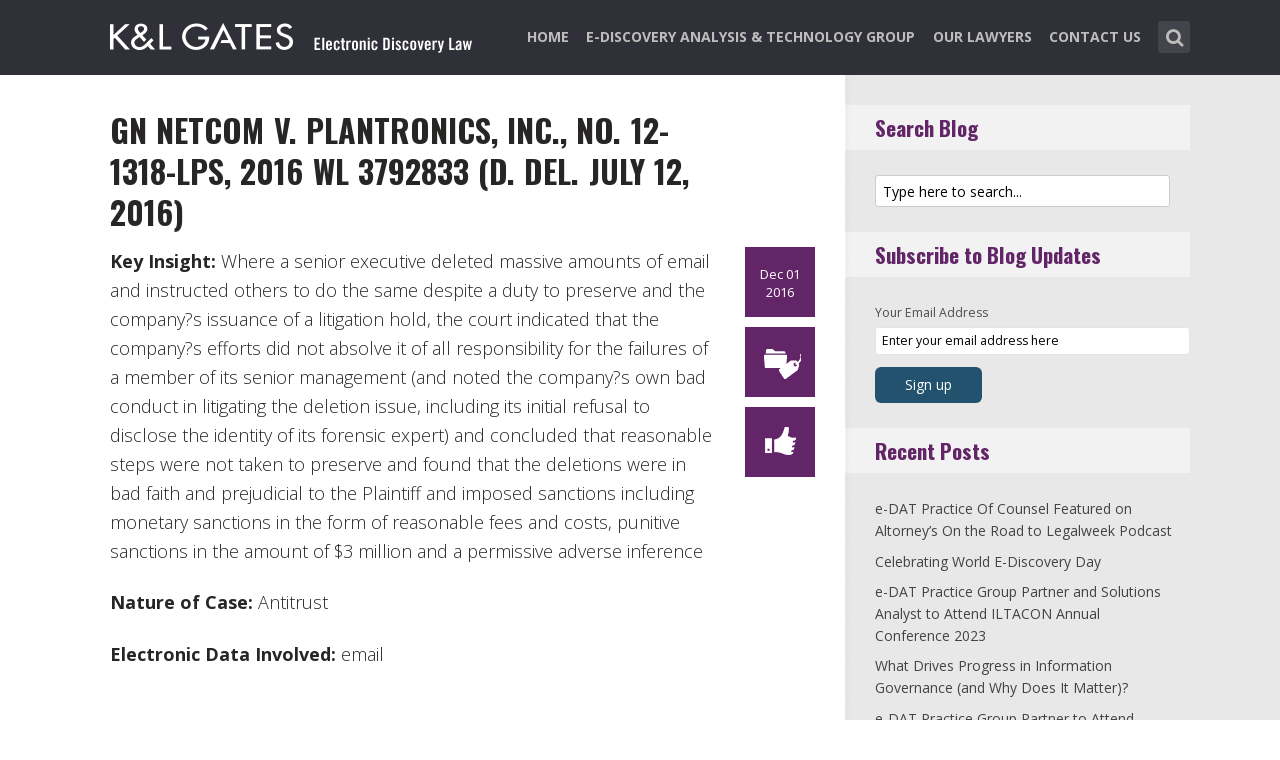

--- FILE ---
content_type: text/html; charset=UTF-8
request_url: https://www.ediscoverylaw.com/2016/12/01/gn-netcom-v-plantronics-inc-no-12-1318-lps-2016-wl-3792833-d-del-july-12-2016/
body_size: 13732
content:
<!DOCTYPE html>
<html lang="en-US" class="no-js no-svg">

<head>
	<meta charset="UTF-8">
	<meta name="viewport" content="width=device-width, initial-scale=1, maximum-scale=1">
	<link rel="profile" href="https://gmpg.org/xfn/11">
	<title>GN Netcom v. Plantronics, Inc., No. 12-1318-LPS, 2016 WL 3792833 (D. Del. July 12, 2016) &#8211; Electronic Discovery Law</title>
<meta name='robots' content='max-image-preview:large' />
<link rel='dns-prefetch' href='//fonts.googleapis.com' />
<link rel="alternate" type="application/rss+xml" title="Electronic Discovery Law &raquo; Feed" href="https://www.ediscoverylaw.com/feed/" />
<link rel="alternate" type="application/rss+xml" title="Electronic Discovery Law &raquo; Comments Feed" href="https://www.ediscoverylaw.com/comments/feed/" />
<link rel="alternate" type="application/rss+xml" title="Electronic Discovery Law &raquo; GN Netcom v. Plantronics, Inc., No. 12-1318-LPS, 2016 WL 3792833 (D. Del. July 12, 2016) Comments Feed" href="https://www.ediscoverylaw.com/2016/12/01/gn-netcom-v-plantronics-inc-no-12-1318-lps-2016-wl-3792833-d-del-july-12-2016/feed/" />
<script type="text/javascript">
window._wpemojiSettings = {"baseUrl":"https:\/\/s.w.org\/images\/core\/emoji\/14.0.0\/72x72\/","ext":".png","svgUrl":"https:\/\/s.w.org\/images\/core\/emoji\/14.0.0\/svg\/","svgExt":".svg","source":{"concatemoji":"https:\/\/www.ediscoverylaw.com\/wp-includes\/js\/wp-emoji-release.min.js?ver=6.1.1"}};
/*! This file is auto-generated */
!function(e,a,t){var n,r,o,i=a.createElement("canvas"),p=i.getContext&&i.getContext("2d");function s(e,t){var a=String.fromCharCode,e=(p.clearRect(0,0,i.width,i.height),p.fillText(a.apply(this,e),0,0),i.toDataURL());return p.clearRect(0,0,i.width,i.height),p.fillText(a.apply(this,t),0,0),e===i.toDataURL()}function c(e){var t=a.createElement("script");t.src=e,t.defer=t.type="text/javascript",a.getElementsByTagName("head")[0].appendChild(t)}for(o=Array("flag","emoji"),t.supports={everything:!0,everythingExceptFlag:!0},r=0;r<o.length;r++)t.supports[o[r]]=function(e){if(p&&p.fillText)switch(p.textBaseline="top",p.font="600 32px Arial",e){case"flag":return s([127987,65039,8205,9895,65039],[127987,65039,8203,9895,65039])?!1:!s([55356,56826,55356,56819],[55356,56826,8203,55356,56819])&&!s([55356,57332,56128,56423,56128,56418,56128,56421,56128,56430,56128,56423,56128,56447],[55356,57332,8203,56128,56423,8203,56128,56418,8203,56128,56421,8203,56128,56430,8203,56128,56423,8203,56128,56447]);case"emoji":return!s([129777,127995,8205,129778,127999],[129777,127995,8203,129778,127999])}return!1}(o[r]),t.supports.everything=t.supports.everything&&t.supports[o[r]],"flag"!==o[r]&&(t.supports.everythingExceptFlag=t.supports.everythingExceptFlag&&t.supports[o[r]]);t.supports.everythingExceptFlag=t.supports.everythingExceptFlag&&!t.supports.flag,t.DOMReady=!1,t.readyCallback=function(){t.DOMReady=!0},t.supports.everything||(n=function(){t.readyCallback()},a.addEventListener?(a.addEventListener("DOMContentLoaded",n,!1),e.addEventListener("load",n,!1)):(e.attachEvent("onload",n),a.attachEvent("onreadystatechange",function(){"complete"===a.readyState&&t.readyCallback()})),(e=t.source||{}).concatemoji?c(e.concatemoji):e.wpemoji&&e.twemoji&&(c(e.twemoji),c(e.wpemoji)))}(window,document,window._wpemojiSettings);
</script>
<style type="text/css">
img.wp-smiley,
img.emoji {
	display: inline !important;
	border: none !important;
	box-shadow: none !important;
	height: 1em !important;
	width: 1em !important;
	margin: 0 0.07em !important;
	vertical-align: -0.1em !important;
	background: none !important;
	padding: 0 !important;
}
</style>
	<link rel='stylesheet' id='wp-block-library-css' href='https://www.ediscoverylaw.com/wp-includes/css/dist/block-library/style.min.css?ver=6.1.1' type='text/css' media='all' />
<link rel='stylesheet' id='classic-theme-styles-css' href='https://www.ediscoverylaw.com/wp-includes/css/classic-themes.min.css?ver=1' type='text/css' media='all' />
<style id='global-styles-inline-css' type='text/css'>
body{--wp--preset--color--black: #000000;--wp--preset--color--cyan-bluish-gray: #abb8c3;--wp--preset--color--white: #ffffff;--wp--preset--color--pale-pink: #f78da7;--wp--preset--color--vivid-red: #cf2e2e;--wp--preset--color--luminous-vivid-orange: #ff6900;--wp--preset--color--luminous-vivid-amber: #fcb900;--wp--preset--color--light-green-cyan: #7bdcb5;--wp--preset--color--vivid-green-cyan: #00d084;--wp--preset--color--pale-cyan-blue: #8ed1fc;--wp--preset--color--vivid-cyan-blue: #0693e3;--wp--preset--color--vivid-purple: #9b51e0;--wp--preset--gradient--vivid-cyan-blue-to-vivid-purple: linear-gradient(135deg,rgba(6,147,227,1) 0%,rgb(155,81,224) 100%);--wp--preset--gradient--light-green-cyan-to-vivid-green-cyan: linear-gradient(135deg,rgb(122,220,180) 0%,rgb(0,208,130) 100%);--wp--preset--gradient--luminous-vivid-amber-to-luminous-vivid-orange: linear-gradient(135deg,rgba(252,185,0,1) 0%,rgba(255,105,0,1) 100%);--wp--preset--gradient--luminous-vivid-orange-to-vivid-red: linear-gradient(135deg,rgba(255,105,0,1) 0%,rgb(207,46,46) 100%);--wp--preset--gradient--very-light-gray-to-cyan-bluish-gray: linear-gradient(135deg,rgb(238,238,238) 0%,rgb(169,184,195) 100%);--wp--preset--gradient--cool-to-warm-spectrum: linear-gradient(135deg,rgb(74,234,220) 0%,rgb(151,120,209) 20%,rgb(207,42,186) 40%,rgb(238,44,130) 60%,rgb(251,105,98) 80%,rgb(254,248,76) 100%);--wp--preset--gradient--blush-light-purple: linear-gradient(135deg,rgb(255,206,236) 0%,rgb(152,150,240) 100%);--wp--preset--gradient--blush-bordeaux: linear-gradient(135deg,rgb(254,205,165) 0%,rgb(254,45,45) 50%,rgb(107,0,62) 100%);--wp--preset--gradient--luminous-dusk: linear-gradient(135deg,rgb(255,203,112) 0%,rgb(199,81,192) 50%,rgb(65,88,208) 100%);--wp--preset--gradient--pale-ocean: linear-gradient(135deg,rgb(255,245,203) 0%,rgb(182,227,212) 50%,rgb(51,167,181) 100%);--wp--preset--gradient--electric-grass: linear-gradient(135deg,rgb(202,248,128) 0%,rgb(113,206,126) 100%);--wp--preset--gradient--midnight: linear-gradient(135deg,rgb(2,3,129) 0%,rgb(40,116,252) 100%);--wp--preset--duotone--dark-grayscale: url('#wp-duotone-dark-grayscale');--wp--preset--duotone--grayscale: url('#wp-duotone-grayscale');--wp--preset--duotone--purple-yellow: url('#wp-duotone-purple-yellow');--wp--preset--duotone--blue-red: url('#wp-duotone-blue-red');--wp--preset--duotone--midnight: url('#wp-duotone-midnight');--wp--preset--duotone--magenta-yellow: url('#wp-duotone-magenta-yellow');--wp--preset--duotone--purple-green: url('#wp-duotone-purple-green');--wp--preset--duotone--blue-orange: url('#wp-duotone-blue-orange');--wp--preset--font-size--small: 13px;--wp--preset--font-size--medium: 20px;--wp--preset--font-size--large: 36px;--wp--preset--font-size--x-large: 42px;--wp--preset--spacing--20: 0.44rem;--wp--preset--spacing--30: 0.67rem;--wp--preset--spacing--40: 1rem;--wp--preset--spacing--50: 1.5rem;--wp--preset--spacing--60: 2.25rem;--wp--preset--spacing--70: 3.38rem;--wp--preset--spacing--80: 5.06rem;}:where(.is-layout-flex){gap: 0.5em;}body .is-layout-flow > .alignleft{float: left;margin-inline-start: 0;margin-inline-end: 2em;}body .is-layout-flow > .alignright{float: right;margin-inline-start: 2em;margin-inline-end: 0;}body .is-layout-flow > .aligncenter{margin-left: auto !important;margin-right: auto !important;}body .is-layout-constrained > .alignleft{float: left;margin-inline-start: 0;margin-inline-end: 2em;}body .is-layout-constrained > .alignright{float: right;margin-inline-start: 2em;margin-inline-end: 0;}body .is-layout-constrained > .aligncenter{margin-left: auto !important;margin-right: auto !important;}body .is-layout-constrained > :where(:not(.alignleft):not(.alignright):not(.alignfull)){max-width: var(--wp--style--global--content-size);margin-left: auto !important;margin-right: auto !important;}body .is-layout-constrained > .alignwide{max-width: var(--wp--style--global--wide-size);}body .is-layout-flex{display: flex;}body .is-layout-flex{flex-wrap: wrap;align-items: center;}body .is-layout-flex > *{margin: 0;}:where(.wp-block-columns.is-layout-flex){gap: 2em;}.has-black-color{color: var(--wp--preset--color--black) !important;}.has-cyan-bluish-gray-color{color: var(--wp--preset--color--cyan-bluish-gray) !important;}.has-white-color{color: var(--wp--preset--color--white) !important;}.has-pale-pink-color{color: var(--wp--preset--color--pale-pink) !important;}.has-vivid-red-color{color: var(--wp--preset--color--vivid-red) !important;}.has-luminous-vivid-orange-color{color: var(--wp--preset--color--luminous-vivid-orange) !important;}.has-luminous-vivid-amber-color{color: var(--wp--preset--color--luminous-vivid-amber) !important;}.has-light-green-cyan-color{color: var(--wp--preset--color--light-green-cyan) !important;}.has-vivid-green-cyan-color{color: var(--wp--preset--color--vivid-green-cyan) !important;}.has-pale-cyan-blue-color{color: var(--wp--preset--color--pale-cyan-blue) !important;}.has-vivid-cyan-blue-color{color: var(--wp--preset--color--vivid-cyan-blue) !important;}.has-vivid-purple-color{color: var(--wp--preset--color--vivid-purple) !important;}.has-black-background-color{background-color: var(--wp--preset--color--black) !important;}.has-cyan-bluish-gray-background-color{background-color: var(--wp--preset--color--cyan-bluish-gray) !important;}.has-white-background-color{background-color: var(--wp--preset--color--white) !important;}.has-pale-pink-background-color{background-color: var(--wp--preset--color--pale-pink) !important;}.has-vivid-red-background-color{background-color: var(--wp--preset--color--vivid-red) !important;}.has-luminous-vivid-orange-background-color{background-color: var(--wp--preset--color--luminous-vivid-orange) !important;}.has-luminous-vivid-amber-background-color{background-color: var(--wp--preset--color--luminous-vivid-amber) !important;}.has-light-green-cyan-background-color{background-color: var(--wp--preset--color--light-green-cyan) !important;}.has-vivid-green-cyan-background-color{background-color: var(--wp--preset--color--vivid-green-cyan) !important;}.has-pale-cyan-blue-background-color{background-color: var(--wp--preset--color--pale-cyan-blue) !important;}.has-vivid-cyan-blue-background-color{background-color: var(--wp--preset--color--vivid-cyan-blue) !important;}.has-vivid-purple-background-color{background-color: var(--wp--preset--color--vivid-purple) !important;}.has-black-border-color{border-color: var(--wp--preset--color--black) !important;}.has-cyan-bluish-gray-border-color{border-color: var(--wp--preset--color--cyan-bluish-gray) !important;}.has-white-border-color{border-color: var(--wp--preset--color--white) !important;}.has-pale-pink-border-color{border-color: var(--wp--preset--color--pale-pink) !important;}.has-vivid-red-border-color{border-color: var(--wp--preset--color--vivid-red) !important;}.has-luminous-vivid-orange-border-color{border-color: var(--wp--preset--color--luminous-vivid-orange) !important;}.has-luminous-vivid-amber-border-color{border-color: var(--wp--preset--color--luminous-vivid-amber) !important;}.has-light-green-cyan-border-color{border-color: var(--wp--preset--color--light-green-cyan) !important;}.has-vivid-green-cyan-border-color{border-color: var(--wp--preset--color--vivid-green-cyan) !important;}.has-pale-cyan-blue-border-color{border-color: var(--wp--preset--color--pale-cyan-blue) !important;}.has-vivid-cyan-blue-border-color{border-color: var(--wp--preset--color--vivid-cyan-blue) !important;}.has-vivid-purple-border-color{border-color: var(--wp--preset--color--vivid-purple) !important;}.has-vivid-cyan-blue-to-vivid-purple-gradient-background{background: var(--wp--preset--gradient--vivid-cyan-blue-to-vivid-purple) !important;}.has-light-green-cyan-to-vivid-green-cyan-gradient-background{background: var(--wp--preset--gradient--light-green-cyan-to-vivid-green-cyan) !important;}.has-luminous-vivid-amber-to-luminous-vivid-orange-gradient-background{background: var(--wp--preset--gradient--luminous-vivid-amber-to-luminous-vivid-orange) !important;}.has-luminous-vivid-orange-to-vivid-red-gradient-background{background: var(--wp--preset--gradient--luminous-vivid-orange-to-vivid-red) !important;}.has-very-light-gray-to-cyan-bluish-gray-gradient-background{background: var(--wp--preset--gradient--very-light-gray-to-cyan-bluish-gray) !important;}.has-cool-to-warm-spectrum-gradient-background{background: var(--wp--preset--gradient--cool-to-warm-spectrum) !important;}.has-blush-light-purple-gradient-background{background: var(--wp--preset--gradient--blush-light-purple) !important;}.has-blush-bordeaux-gradient-background{background: var(--wp--preset--gradient--blush-bordeaux) !important;}.has-luminous-dusk-gradient-background{background: var(--wp--preset--gradient--luminous-dusk) !important;}.has-pale-ocean-gradient-background{background: var(--wp--preset--gradient--pale-ocean) !important;}.has-electric-grass-gradient-background{background: var(--wp--preset--gradient--electric-grass) !important;}.has-midnight-gradient-background{background: var(--wp--preset--gradient--midnight) !important;}.has-small-font-size{font-size: var(--wp--preset--font-size--small) !important;}.has-medium-font-size{font-size: var(--wp--preset--font-size--medium) !important;}.has-large-font-size{font-size: var(--wp--preset--font-size--large) !important;}.has-x-large-font-size{font-size: var(--wp--preset--font-size--x-large) !important;}
.wp-block-navigation a:where(:not(.wp-element-button)){color: inherit;}
:where(.wp-block-columns.is-layout-flex){gap: 2em;}
.wp-block-pullquote{font-size: 1.5em;line-height: 1.6;}
</style>
<link rel='stylesheet' id='redux-extendify-styles-css' href='/wp-content/plugins/redux-framework/redux-core/assets/css/extendify-utilities.css?ver=4.4.0' type='text/css' media='all' />
<link rel='stylesheet' id='mks_shortcodes_fntawsm_css-css' href='/wp-content/plugins/meks-flexible-shortcodes/css/font-awesome/css/font-awesome.min.css?ver=1.3.5' type='text/css' media='screen' />
<link rel='stylesheet' id='mks_shortcodes_simple_line_icons-css' href='/wp-content/plugins/meks-flexible-shortcodes/css/simple-line/simple-line-icons.css?ver=1.3.5' type='text/css' media='screen' />
<link rel='stylesheet' id='mks_shortcodes_css-css' href='/wp-content/plugins/meks-flexible-shortcodes/css/style.css?ver=1.3.5' type='text/css' media='screen' />
<link rel='stylesheet' id='shl-font-0-css' href='https://fonts.googleapis.com/css?family=Oswald%3A400%2C700%2C300&#038;ver=6.1.1' type='text/css' media='all' />
<link rel='stylesheet' id='shl-font-1-css' href='https://fonts.googleapis.com/css?family=Open+Sans%3A300italic%2C400italic%2C700italic%2C800italic%2C400%2C300%2C600%2C700%2C800&#038;subset=latin%2Ccyrillic-ext%2Cgreek-ext%2Cgreek%2Clatin-ext%2Ccyrillic%2Cvietnamese&#038;ver=6.1.1' type='text/css' media='all' />
<link rel='stylesheet' id='shl_style-css' href='/wp-content/themes/seashell/style.css?ver=1.9.2' type='text/css' media='all' />
<style id='shl_style-inline-css' type='text/css'>
.admin-bar.shl_fixed .header{top: 32;}body,.data-content h3,#cancel-comment-reply-link,.mks_author_widget h3{font-family: 'Open Sans', sans-serif;font-weight: 300;}.nav-menu li a{font-family: 'Open Sans', sans-serif;font-weight: 700;}h1,h2,h3,h4,h5,h6,.link-title,.format-quote blockquote p,.site-title,.wp-block-cover .wp-block-cover-image-text, .wp-block-cover .wp-block-cover-text, .wp-block-cover h2, .wp-block-cover-image .wp-block-cover-image-text, .wp-block-cover-image .wp-block-cover-text, .wp-block-cover-image h2{font-family: 'Oswald', serif;font-weight: 600;}.main-content-wrapper{box-shadow: 730px 0 0 #e8e8e8, 920px 0 0 #e8e8e8;}.widget,.widget a{color: #454343; }#header .nav-menu li.current-menu-item > a,#header .nav-menu li.current_page_item > a{box-shadow:0 -2px 0 #23526e;}#header .nav-menu ul.sub-menu li.current-menu-item a,#header .nav-menu ul.sub-menu li.current_page_item > a{box-shadow: -4px 0px 0 -1px #23526e;}#header #shl_header_nav.responsive li.current-menu-item > a,#header #shl_header_nav.responsive li.current_page_item > a{box-shadow: -4px 0px 0 -1px #23526e;}.entry-content-wrapper blockquote,blockquote{border-color: #23526e; }a,#content .entry-title a:hover,.colored-text,.copy-area a{color: #23526e;}.shl_author_link{background:#23526e;}.header{background: #2f3038;min-height: 75px;}#header.header-fixed.header,#header.header-fixed.header #navigation{background: rgba(47,48,56,0.9);}.shl_fixed #wrap{margin-top:75px;}.sub-menu{background: #474850;}.sub-menu:after{border-bottom-color: #474850;}.sub-menu ul.sub-menu{background: #2f3038;}.sub-menu ul.sub-menu:after{border-right-color: #2f3038;}.logo-wrapper{top: 13px;left: 0px;}.shl-site-description {color: #BDBDBD;}#shl_header_nav{margin: 22px 0;}.shl-search-wrapper,.chooser{margin-top: 21px;}#shl-searh-form{top: 21px;}#navigation a,.site-description,.shl-search-form input,.box-nav i,.submenu_box i{color: #BDBDBD;}.site-title a,.nav-menu > li > a:hover,#navigation a:hover,#navigation .current-menu-item > a,#navigation .current_page_item > a,.shl-search-form input:focus,.box-nav i:hover,.submenu_box i:hover{color: #ffffff;}.subheader_box_color{background:#23526e;}.shl_category_link:hover{background:rgba(35,82,110,0.5);}.meta-wrapper .meta-inner,.scroll-post,.read-more,.more-link,.button,#submit,.mejs-container .mejs-controls .mejs-button button,.mejs-container.mejs-container .mejs-controlsdiv,.mejs-container.mejs-container .mejs-controls .mejs-time,.mejs-container .mejs-controls .mejs-volume-button .mejs-volume-slider .mejs-volume-total,.mejs-container .mejs-controls .mejs-volume-button .mejs-volume-slider,.mejs-container.mejs-container .mejs-controls div,.mejs-container.mejs-container .mejs-controls a.mejs-horizontal-volume-slider,.wpcf7-submit,.mks_author_link,.mks_themeforest_widget .more,.wp-caption,.jetpack_subscription_widget input[type="submit"],.wp-block-button__link,.wp-block-search .wp-block-search__button,body div.wpforms-container-full .wpforms-form input[type=submit], body div.wpforms-container-full .wpforms-form button[type=submit], body div.wpforms-container-full .wpforms-form .wpforms-page-button {background:#23526e;}.widget-title{color:#23526e;}::selection {background: #23526e;}::-moz-selection {background: #23526e;}.format-video .mejs-container.mejs-container .mejs-controls,.post-format-content{background: rgba(35,82,110,0.5); }.format-meta, #footer .format-meta{background: rgba(35,82,110,0.5); }.no-image .format-meta,.widget_tag_cloud a,#sidebar .widget_categories a:hover span,#footer .widget_categories a:hover span{background:#23526e;}.entry-content-wrapper{text-align:left;}.footer-wrapper{background-color: #1f1e20;}.copy-area{background-color: rgba(31,30,32,0.8); }.footer-wrapper,.copy-area,.footer-wrapper .widget-title,.footer-wrapper .widget,.footer-wrapper .widget a{color: #bbbbbb;}.entry-content-wrapper pre,.entry-content-wrapper code {border-left: 5px solid #23526e;}.meta-tooltip,#content .meta-wrapper > div:hover .meta-inner,#content .entry-content-wrapper .read-more:hover, .more-link:hover, .button:hover, #submit:hover, .wpcf7-submit:hover, .widget .mks_author_link:hover, .mks_themeforest_widget .more:hover, .shl_author_link:hover, .widget_tag_cloud a:hover, .jetpack_subscription_widget input[type="submit"]:hover,.wp-block-button__link:hover,.wp-block-search .wp-block-search__button:hover,body div.wpforms-container-full .wpforms-form input[type=submit]:hover, body div.wpforms-container-full .wpforms-form button[type=submit]:hover, body div.wpforms-container-full .wpforms-form .wpforms-page-button:hover,body div.wpforms-container-full .wpforms-form input[type=submit]:focus, body div.wpforms-container-full .wpforms-form button[type=submit]:focus, body div.wpforms-container-full .wpforms-form .wpforms-page-button:focus {background-color: #23526e !important;}.meta-tooltip:after{border-right-color: #23526e;}.wp-block-search .wp-block-search__button{color: #FFF;}@media only screen and (min-width: 300px) and (max-width: 767px) {.format-meta, #footer .format-meta{background: #23526e; }}@media only screen and (min-width:768px) and (max-width:1190px) {.main-content-wrapper {box-shadow: 555px 0 0 #e8e8e8,920px 0 0 #e8e8e8;}}@media only screen and (min-width:480px) and (max-width:959px) {.main-content-wrapper{box-shadow: none;}}@media only screen and (max-width: 959px) and (min-width: 480px){.sidebar-wrapper {background: #e8e8e8;box-shadow: 590px 0 0 #e8e8e8,-590px 0 0 #e8e8e8; }}@media only screen and (max-width: 767px) and (min-width: 480px){.sidebar-wrapper { box-shadow: 420px 0 0 #e8e8e8, -420px 0 0 #e8e8e8; }}@media only screen and (max-width: 479px) and (min-width: 300px){.sidebar-wrapper {background: #e8e8e8;box-shadow: 290px 0 0 #e8e8e8,-290px 0 0 #e8e8e8;}}.site-title{text-transform: uppercase;}.nav-menu li a{text-transform: uppercase;}.entry-title{text-transform: uppercase;}.has-small-font-size{ font-size: 13px;}.has-large-font-size{ font-size: 20px;}.has-huge-font-size{ font-size: 24px;}@media(min-width: 768px){.has-small-font-size{ font-size: 15px;}.has-normal-font-size{ font-size: 18px;}.has-large-font-size{ font-size: 24px;}.has-huge-font-size{ font-size: 29px;}}.has-shl-acc-background-color{ background-color: #23526e;}.has-shl-acc-color{ color: #23526e;}.has-shl-sid-bg-background-color{ background-color: #e8e8e8;}.has-shl-sid-bg-color{ color: #e8e8e8;}#post-8824 .meta-wrapper .meta-inner,#scroll-post-8824,#post-8824 .read-more,#post-8824 .more-link {background: #622567;}#post-8824 a,#post-8824 .entry-content-wrapper a,#post-8824 .entry-title a:hover,#post-8824 .colored-text{color: #622567;}#post-8824 .meta-author > img{border-color: #622567;}#post-author-8824 .shl_author_link,#post-8824 .no-image .format-meta,#post-8824 .mejs-container .mejs-controls .mejs-button button,#post-8824 .mejs-container.mejs-container .mejs-controlsdiv,#post-8824 .mejs-container.mejs-container .mejs-controls .mejs-time,#post-8824 .mejs-container .mejs-controls .mejs-volume-button .mejs-volume-slider .mejs-volume-total,#post-8824 .mejs-container .mejs-controls .mejs-volume-button .mejs-volume-slider,#post-8824 .mejs-container.mejs-container .mejs-controls div,#post-8824 .mejs-container.mejs-container .mejs-controls a.mejs-horizontal-volume-slider,#post-8824 .wp-block-search .wp-block-search__button{background: #622567;}#post-8824 .format-meta{background: rgba(98,37,103,0.5); }#post-8824 .wp-caption{background: #622567;}#post-8824 .entry-content-wrapper pre,#post-8824 .entry-content-wrapper code{border-left:5px solid #622567;}@media only screen and (min-width: 300px) and (max-width: 767px) {#post-8824 .format-meta{background: #622567;}}#sidebar .widget-title,#post-comments-8824 .comment-meta-data a,#post-comments-8824 #comment-form a{color: #622567;}#post-comments-8824 .button,#post-comments-8824 #submit,#sidebar .widget_tag_cloud a,#sidebar .mks_author_link,#sidebar .mks_themeforest_widget .more,#sidebar .widget_categories a:hover span,#sidebar .jetpack_subscription_widget input[type="submit"],.wp-block-search .wp-block-search__button{background: #622567;}#sidebar blockquote{border-color:#622567;}#header .nav-menu li.current-menu-item > a,#header .nav-menu li.current_page_item > a{box-shadow:0 -2px 0 #622567;}#header #shl_header_nav.responsive li.current-menu-item > a,#header #shl_header_nav.responsive li.current_page_item > a{box-shadow: -4px 0px 0 -1px #622567;}#post-8824 .wp-caption{background: #622567;}.postid-8824 #header .nav-menu ul.sub-menu li.current-menu-item a, .postid-8824 .nav-menu ul.sub-menu li.current_page_item > a{box-shadow: -4px 0px 0 -1px #622567;}.format-meta{background: rgba(98,37,103,0.5); }::selection {background: #622567;}::-moz-selection {background: #622567;}
</style>
<link rel='stylesheet' id='shl_responsive-css' href='/wp-content/themes/seashell/assets/css/responsive.css?ver=1.9.2' type='text/css' media='all' />
<link rel='stylesheet' id='meks-social-widget-css' href='/wp-content/plugins/meks-smart-social-widget/css/style.css?ver=1.6' type='text/css' media='all' />
<link rel='stylesheet' id='meks_ess-main-css' href='/wp-content/plugins/meks-easy-social-share/assets/css/main.css?ver=1.2.9' type='text/css' media='all' />
<script type='text/javascript' src='https://www.ediscoverylaw.com/wp-includes/js/jquery/jquery.min.js?ver=3.6.1' id='jquery-core-js'></script>
<script type='text/javascript' src='https://www.ediscoverylaw.com/wp-includes/js/jquery/jquery-migrate.min.js?ver=3.3.2' id='jquery-migrate-js'></script>
<link rel="https://api.w.org/" href="https://www.ediscoverylaw.com/wp-json/" /><link rel="alternate" type="application/json" href="https://www.ediscoverylaw.com/wp-json/wp/v2/posts/8824" /><link rel="EditURI" type="application/rsd+xml" title="RSD" href="https://www.ediscoverylaw.com/xmlrpc.php?rsd" />
<link rel="wlwmanifest" type="application/wlwmanifest+xml" href="https://www.ediscoverylaw.com/wp-includes/wlwmanifest.xml" />
<meta name="generator" content="WordPress 6.1.1" />
<link rel="canonical" href="https://www.ediscoverylaw.com/2016/12/01/gn-netcom-v-plantronics-inc-no-12-1318-lps-2016-wl-3792833-d-del-july-12-2016/" />
<link rel='shortlink' href='https://www.ediscoverylaw.com/?p=8824' />
<link rel="alternate" type="application/json+oembed" href="https://www.ediscoverylaw.com/wp-json/oembed/1.0/embed?url=https%3A%2F%2Fwww.ediscoverylaw.com%2F2016%2F12%2F01%2Fgn-netcom-v-plantronics-inc-no-12-1318-lps-2016-wl-3792833-d-del-july-12-2016%2F" />
<link rel="alternate" type="text/xml+oembed" href="https://www.ediscoverylaw.com/wp-json/oembed/1.0/embed?url=https%3A%2F%2Fwww.ediscoverylaw.com%2F2016%2F12%2F01%2Fgn-netcom-v-plantronics-inc-no-12-1318-lps-2016-wl-3792833-d-del-july-12-2016%2F&#038;format=xml" />
<meta name="generator" content="Redux 4.4.0" /><script>
  (function(i,s,o,g,r,a,m){i['GoogleAnalyticsObject']=r;i[r]=i[r]||function(){
  (i[r].q=i[r].q||[]).push(arguments)},i[r].l=1*new Date();a=s.createElement(o),
  m=s.getElementsByTagName(o)[0];a.async=1;a.src=g;m.parentNode.insertBefore(a,m)
  })(window,document,'script','//www.google-analytics.com/analytics.js','ga');

  ga('create', 'UA-62837412-2', 'auto');
  ga('send', 'pageview');

</script><link rel="icon" href="/wp-content/uploads/2023/03/klg_blog-favicon_AppleTouch_Metro_FNL.png" sizes="32x32" />
<link rel="icon" href="/wp-content/uploads/2023/03/klg_blog-favicon_AppleTouch_Metro_FNL.png" sizes="192x192" />
<link rel="apple-touch-icon" href="/wp-content/uploads/2023/03/klg_blog-favicon_AppleTouch_Metro_FNL.png" />
<meta name="msapplication-TileImage" content="/wp-content/uploads/2023/03/klg_blog-favicon_AppleTouch_Metro_FNL.png" />
		<style type="text/css" id="wp-custom-css">
			/* ----- START Mobile Logo Sizing Fix ----- */
/* The double swirly brackets are meant to be there, do not remove. */

@media only screen and (max-width: 767px) and (min-width: 480px) {
#header {
    padding: 0 1em;
}}

@media only screen and (max-width: 782px) {
div.logo-wrapper h1.site-title a img {
  max-width: 84%;
  padding: .25em 0 0 0;
}}

/* ----- END Mobile Logo Sizing Fix ----- */


/* Changes Oswald font to a basic sans-serif on IE */
h1,h2,h3,h4,h5,h6,.link-title,.format-quote blockquote p,.site-title {
  font-family: 'Oswald', sans-serif !important
}

/* Changes the size of the post title */
.entry-title {
  font-size: 2em;
  letter-spacing: 0em;
}

/* Changes the link color of the meta-tool tips */
.meta-tooltip a {
  color: #E5EEF2 !important
}

/* Adds the same amount of padding to the top of the main content area as there is on the sidebar and scroll-links */
.main-content-wrapper {
  padding-top: 28px;
}

/* Changes links to bolder */
.entry-content a {
  font-weight: 600;
}



/* Changes subscribe widget "Your email address" font size
and input styling */
.widget_mc4wp_widget label {
  font-size: 1em !important;
}
.widget_mc4wp_widget .mc4wp_input {
  color: #010101 !important;
  font-size: 1em;
  border: 1px solid #ccc;
}


/* Changes the subscribe widget button color */
.widget_mc4wp_widget input.button {
  background-color: #454343;
}
.widget_mc4wp_widget input.button:hover {
  background-color: #6F6F6F !important;
}

/* Changes the font weight for the sidebar and meta text. Past comments have been made that the Hub font is too thin, so we bumped this up for these sections since the type is smaller and set on a background color */
.sidebar-wrapper,
.meta-wrapper {
  font-weight: 400;
}

/* Changes the meta tooltips to have bolder headers and thinner links. Also updates the spacing of the titles to make it a bit less spacey */
.meta-tooltip .meta-title {
  font-weight: 600;
  margin-bottom: 2px;
  margin-top: 10px;
}
.meta-tooltip .meta-title:first-of-type {
  margin-top: 0;
}
.meta-tooltip a {
  font-weight: 400;
}

/* Reduces the negative letter-spacing of the page titles */
h2 {
  letter-spacing: -.01em !important;
}

/* List edits */
.entry-content-wrapper ul,
.entry-content-wrapper ol {
  list-style-position: outside !important;
  margin-left: 2.5em;
}
.entry-content-wrapper ul li,
.entry-content-wrapper ol li {
  margin: 13px 0 0 0;
}

.widget ul li {
  margin-bottom: 0.6em;
}

/* Changes color bar over the current menu item in the main navigation. The previous color comes from the default accent color and while it works on the sidebar, I think it’s not noticeable enough on the top. I made this the light blue instead.*/
#header .nav-menu li.current-menu-item > a, 
#header .nav-menu li.current_page_item > a {
  box-shadow: 0 -2px 0 #0094B3 !important;
}

/* Updated the page title font size to fit longer titles.  */
h1 {
  font-size: 3.2em;
}

/* Changes link colors in the copy area */
.copy-area a, .copy-area a:hover { color: #bbbbbb;}
		</style>
		</head>


<body class="post-template-default single single-post postid-8824 single-format-standard wp-embed-responsive shl_fixed seashell-v_1_9_2">

<!-- BEGIN HEADER -->
<header id="header" class="header">
	
	<div class="row">
		
		<div class="logo-wrapper columns">
			
									
						
				<span class="site-title has-logo">
					<a href="https://www.ediscoverylaw.com/" title="Electronic Discovery Law" rel="home"><img src="/wp-content/uploads/2016/12/14210_E-DAT_Blog_SiteLogo1.png" data-retina="/wp-content/uploads/2016/12/14210_E-DAT_Blog_SiteLogo_retina1.png" alt="" /></a>
				</span>
				
				

				

		</div>
		
		<nav id="navigation" class="navigation-wrapper columns">

							<div class="shl-search-wrapper">

					<div class="shl-search-button">
		                <a href="#" class="shl-search-action"><i class="fa fa-search fa-lg"></i></a>
		      		</div>

					<div id="shl-searh-form" class="shl-search-form columns">				
						<form class="search_header" action="https://www.ediscoverylaw.com/" method="get">
	<input name="s" class="search_input" size="20" type="text" value="Type here to search..." onfocus="(this.value == 'Type here to search...') && (this.value = '')" onblur="(this.value == '') && (this.value = 'Type here to search...')" placeholder="Type here to search..." />
</form>				
					</div>

				</div>
						
			<div class="chooser"><a href="#" title="mobile-btn"><i class="fa fa-bars"></i></a></div>
			<ul id="shl_header_nav" class="nav-menu"><li id="menu-item-12460" class="menu-item menu-item-type-post_type menu-item-object-page menu-item-home menu-item-12460"><a href="https://www.ediscoverylaw.com/">Home</a></li>
<li id="menu-item-12455" class="menu-item menu-item-type-custom menu-item-object-custom menu-item-12455"><a href="http://www.klgates.com/e-discovery-analysis-and-technology-e-dat-group-practices/">e-Discovery Analysis &#038; Technology Group</a></li>
<li id="menu-item-12462" class="menu-item menu-item-type-post_type menu-item-object-page menu-item-12462"><a href="https://www.ediscoverylaw.com/our-attorneys/">Our Lawyers</a></li>
<li id="menu-item-12461" class="menu-item menu-item-type-post_type menu-item-object-page menu-item-12461"><a href="https://www.ediscoverylaw.com/contact/">Contact Us</a></li>
</ul>	
		</nav>



	</div>
	
</header>
<!-- END HEADER -->

<section id="wrap">



<!-- BEGIN MAIN -->
<section id="main" class="main_bg">


<!-- BEGIN PRIMARY -->
<div id="primary" class="row primary-wrapper">

<!-- BEGIN CONTENT -->	
<section id="content" class="columns main-content-wrapper">


	<article id="post-8824" class="post-wrapper post-8824 post type-post status-publish format-standard hentry category-case-summaries tag-data-preservation tag-frcp-37e-preservation-effective-dec-1-2015 tag-lack-of-cooperation-inaccurate-representations tag-motion-for-sanctions tag-spoliation">
	
	
	<div class="entry-content">

				<header class="entry-header">
			 				 		<h1 class="entry-title">GN Netcom v. Plantronics, Inc., No. 12-1318-LPS, 2016 WL 3792833 (D. Del. July 12, 2016)</h1>
			 		
				</header>	

		 		
			
			
			
			
		<div class="columns entry-meta meta-fixed">
		<div class="meta-wrapper meta-square">
					<div class="meta-date">
<div class="meta-inner">
	<span class="date-meta updated">Dec 01 2016</span>
</div>
	<div class="meta-tooltip">
	  
  <span class="meta-title">Browse archives for</span>
	<a href="https://www.ediscoverylaw.com/2016/12/" title="View archive forDecember 2016">December</a> <a href="https://www.ediscoverylaw.com/2016/12/01/" title="View archive forDecember 01, 2016">01</a>, <a href="https://www.ediscoverylaw.com/2016/" title="View archive for2016">2016</a>	
	
	</div>
</div>					<div class="meta-cats">
<div class="meta-inner">
	<span class="shl-meta-ico ico-category"></span>
</div>
	<div class="meta-tooltip">
			<span class="meta-title">Posted in</span>
			<p><a href="https://www.ediscoverylaw.com/category/case-summaries/">Case Summaries</a></p>
					<span class="meta-title">Tagged with</span>
			<a href="https://www.ediscoverylaw.com/tag/data-preservation/" rel="tag">Data Preservation</a>, <a href="https://www.ediscoverylaw.com/tag/frcp-37e-preservation-effective-dec-1-2015/" rel="tag">FRCP 37(e) Preservation (effective Dec. 1, 2015)</a>, <a href="https://www.ediscoverylaw.com/tag/lack-of-cooperation-inaccurate-representations/" rel="tag">Lack of Cooperation / Inaccurate Representations</a>, <a href="https://www.ediscoverylaw.com/tag/motion-for-sanctions/" rel="tag">Motion for Sanctions</a>, <a href="https://www.ediscoverylaw.com/tag/spoliation/" rel="tag">Spoliation</a>			</div>
</div>					    <div class="meta-share">
        <div class="meta-inner">
            <span class="shl-meta-ico ico-share"></span>
        </div>
        <div class="meta-tooltip">
            <span class="meta-title">Share</span>
            <ul class="social-share-icons">
                <div class="meks_ess layout-4-1 square no-labels solid"><a href="#" class="meks_ess-item socicon-facebook" data-url="http://www.facebook.com/sharer/sharer.php?u=https%3A%2F%2Fwww.ediscoverylaw.com%2F2016%2F12%2F01%2Fgn-netcom-v-plantronics-inc-no-12-1318-lps-2016-wl-3792833-d-del-july-12-2016%2F&amp;t=GN%20Netcom%20v.%20Plantronics%2C%20Inc.%2C%20No.%2012-1318-LPS%2C%202016%20WL%203792833%20%28D.%20Del.%20July%2012%2C%202016%29"><span>Facebook</span></a><a href="#" class="meks_ess-item socicon-twitter" data-url="http://twitter.com/intent/tweet?url=https%3A%2F%2Fwww.ediscoverylaw.com%2F2016%2F12%2F01%2Fgn-netcom-v-plantronics-inc-no-12-1318-lps-2016-wl-3792833-d-del-july-12-2016%2F&amp;text=GN%20Netcom%20v.%20Plantronics%2C%20Inc.%2C%20No.%2012-1318-LPS%2C%202016%20WL%203792833%20%28D.%20Del.%20July%2012%2C%202016%29"><span>Twitter</span></a><a href="#" class="meks_ess-item socicon-linkedin" data-url="https://www.linkedin.com/cws/share?url=https%3A%2F%2Fwww.ediscoverylaw.com%2F2016%2F12%2F01%2Fgn-netcom-v-plantronics-inc-no-12-1318-lps-2016-wl-3792833-d-del-july-12-2016%2F"><span>LinkedIn</span></a></div>            
            </ul>
        </div>
    </div>
				</div>
	</div>
	
			
			
			<div class="entry-content-wrapper">
									<p><strong>Key Insight:</strong> Where a senior executive deleted massive amounts of email and instructed others to do the same despite a duty to preserve and the company?s issuance of a litigation hold, the court indicated that the company?s efforts did not absolve it of all responsibility for the failures of a member of its senior management (and noted the company?s own bad conduct in litigating the deletion issue, including its initial refusal to disclose the identity of its forensic expert) and concluded that reasonable steps were not taken to preserve and found that the deletions were in bad faith and prejudicial to the Plaintiff and imposed sanctions including monetary sanctions in the form of reasonable fees and costs, punitive sanctions in the amount of $3 million and a permissive adverse inference</p>
<p><strong>Nature of Case: </strong>Antitrust</p>
<p><strong>Electronic Data Involved: </strong>email</p>
						
			</div>			
		</div><!-- .entry-content -->
<div class="clearfixed"></div>	
</article><!-- #post -->	

			   			<nav id="post-nav" class="post-navigation">
		<div class="prev_next_nav">
		<div class="post_previous">
			<a href="https://www.ediscoverylaw.com/2016/11/29/mcqueen-v-aramark-corp-201611-d-utah-2016/" rel="prev"><span>McQueen v. Aramark Corp. &#8211; 201611 (D. Utah, 2016)</span></a>		</div>
		
		<div class="post_next">
			<a href="https://www.ediscoverylaw.com/2016/12/02/cahill-v-dart-n-d-ill-2016/" rel="next"><span>Cahill v. Dart (N.D. Ill., 2016)</span></a>		</div>
	</div>
	
</nav> <!-- end navigation -->		 		 		
		
	

</section>
<!-- END CONTENT -->

<aside id="sidebar" class="columns sidebar-wrapper">
<div id="search-4" class="widget widget_search"><h4 class="widget-title">Search Blog</h4><form class="search_header" action="https://www.ediscoverylaw.com/" method="get">
	<input name="s" class="search_input" size="20" type="text" value="Type here to search..." onfocus="(this.value == 'Type here to search...') && (this.value = '')" onblur="(this.value == '') && (this.value = 'Type here to search...')" placeholder="Type here to search..." />
</form></div><div id="mc4wp_form_widget-3" class="widget widget_mc4wp_form_widget"><h4 class="widget-title">Subscribe to Blog Updates</h4><script>(function() {
	window.mc4wp = window.mc4wp || {
		listeners: [],
		forms: {
			on: function(evt, cb) {
				window.mc4wp.listeners.push(
					{
						event   : evt,
						callback: cb
					}
				);
			}
		}
	}
})();
</script><!-- Mailchimp for WordPress v4.9.3 - https://wordpress.org/plugins/mailchimp-for-wp/ --><form id="mc4wp-form-1" class="mc4wp-form mc4wp-form-12420" method="post" data-id="12420" data-name="" ><div class="mc4wp-form-fields"><label>Your Email Address</label>
	<input type="email" id="mc4wp_email" class="mc4wp_input" size="20" name="EMAIL" value="Enter your email address here" onfocus="(this.value == 'Enter your email address here') &amp;&amp; (this.value = '')" onblur="(this.value == '') &amp;&amp; (this.value = 'Enter your email address here')" placeholder="Enter your email address here" required />
<input type="submit" class="button" value="Sign up" />
</div><label style="display: none !important;">Leave this field empty if you're human: <input type="text" name="_mc4wp_honeypot" value="" tabindex="-1" autocomplete="off" /></label><input type="hidden" name="_mc4wp_timestamp" value="1766995658" /><input type="hidden" name="_mc4wp_form_id" value="12420" /><input type="hidden" name="_mc4wp_form_element_id" value="mc4wp-form-1" /><div class="mc4wp-response"></div></form><!-- / Mailchimp for WordPress Plugin --></div><div id="shl_posts_widget-2" class="widget shl_posts_widget"><h4 class="widget-title">Recent Posts</h4>		  
		<ul>			
			
					 	
		 		<li>
		 				<a href="https://www.ediscoverylaw.com/2024/02/08/e-dat-practice-of-counsel-featured-on-altorneys-on-the-road-to-legalweek-podcast/">e-DAT Practice Of Counsel Featured on Altorney&#8217;s On the Road to Legalweek Podcast</a>
			 			
		 		</li>
					 	
		 		<li>
		 				<a href="https://www.ediscoverylaw.com/2023/12/07/celebrating-world-ediscovery-day/">Celebrating World E-Discovery Day</a>
			 			
		 		</li>
					 	
		 		<li>
		 				<a href="https://www.ediscoverylaw.com/2023/08/17/e-dat-practice-group-partner-and-solutions-analyst-to-attend-iltacon-annual-conference-2023/">e-DAT Practice Group Partner and Solutions Analyst to Attend ILTACON Annual Conference 2023</a>
			 			
		 		</li>
					 	
		 		<li>
		 				<a href="https://www.ediscoverylaw.com/2023/08/04/what-drives-progress-in-information-governance-and-why-does-it-matter/">What Drives Progress in Information Governance (and Why Does It Matter)?</a>
			 			
		 		</li>
					 	
		 		<li>
		 				<a href="https://www.ediscoverylaw.com/2023/07/17/e-dat-practice-group-partner-to-attend-upcoming-aba-program-and-masters-conference-in-europe-on-e-discovery-and-data-privacy/">e-DAT Practice Group Partner to Attend Upcoming ABA Program and Master&#8217;s Conference in Europe on E-Discovery and Data Privacy</a>
			 			
		 		</li>
						 
		  </ul>
				
				
		</div><div id="archives-4" class="widget widget_archive"><h4 class="widget-title">Archives</h4>		<label class="screen-reader-text" for="archives-dropdown-4">Archives</label>
		<select id="archives-dropdown-4" name="archive-dropdown">
			
			<option value="">Select Month</option>
				<option value='https://www.ediscoverylaw.com/2024/02/'> February 2024 </option>
	<option value='https://www.ediscoverylaw.com/2023/12/'> December 2023 </option>
	<option value='https://www.ediscoverylaw.com/2023/08/'> August 2023 </option>
	<option value='https://www.ediscoverylaw.com/2023/07/'> July 2023 </option>
	<option value='https://www.ediscoverylaw.com/2023/05/'> May 2023 </option>
	<option value='https://www.ediscoverylaw.com/2023/04/'> April 2023 </option>
	<option value='https://www.ediscoverylaw.com/2023/03/'> March 2023 </option>
	<option value='https://www.ediscoverylaw.com/2023/02/'> February 2023 </option>
	<option value='https://www.ediscoverylaw.com/2023/01/'> January 2023 </option>
	<option value='https://www.ediscoverylaw.com/2022/12/'> December 2022 </option>
	<option value='https://www.ediscoverylaw.com/2022/11/'> November 2022 </option>
	<option value='https://www.ediscoverylaw.com/2022/10/'> October 2022 </option>
	<option value='https://www.ediscoverylaw.com/2022/09/'> September 2022 </option>
	<option value='https://www.ediscoverylaw.com/2022/08/'> August 2022 </option>
	<option value='https://www.ediscoverylaw.com/2022/06/'> June 2022 </option>
	<option value='https://www.ediscoverylaw.com/2022/05/'> May 2022 </option>
	<option value='https://www.ediscoverylaw.com/2022/03/'> March 2022 </option>
	<option value='https://www.ediscoverylaw.com/2022/02/'> February 2022 </option>
	<option value='https://www.ediscoverylaw.com/2022/01/'> January 2022 </option>
	<option value='https://www.ediscoverylaw.com/2021/12/'> December 2021 </option>
	<option value='https://www.ediscoverylaw.com/2021/11/'> November 2021 </option>
	<option value='https://www.ediscoverylaw.com/2021/10/'> October 2021 </option>
	<option value='https://www.ediscoverylaw.com/2021/09/'> September 2021 </option>
	<option value='https://www.ediscoverylaw.com/2021/08/'> August 2021 </option>
	<option value='https://www.ediscoverylaw.com/2021/07/'> July 2021 </option>
	<option value='https://www.ediscoverylaw.com/2021/06/'> June 2021 </option>
	<option value='https://www.ediscoverylaw.com/2021/05/'> May 2021 </option>
	<option value='https://www.ediscoverylaw.com/2021/04/'> April 2021 </option>
	<option value='https://www.ediscoverylaw.com/2021/03/'> March 2021 </option>
	<option value='https://www.ediscoverylaw.com/2021/02/'> February 2021 </option>
	<option value='https://www.ediscoverylaw.com/2021/01/'> January 2021 </option>
	<option value='https://www.ediscoverylaw.com/2020/12/'> December 2020 </option>
	<option value='https://www.ediscoverylaw.com/2020/11/'> November 2020 </option>
	<option value='https://www.ediscoverylaw.com/2020/10/'> October 2020 </option>
	<option value='https://www.ediscoverylaw.com/2020/09/'> September 2020 </option>
	<option value='https://www.ediscoverylaw.com/2020/08/'> August 2020 </option>
	<option value='https://www.ediscoverylaw.com/2020/07/'> July 2020 </option>
	<option value='https://www.ediscoverylaw.com/2020/06/'> June 2020 </option>
	<option value='https://www.ediscoverylaw.com/2020/05/'> May 2020 </option>
	<option value='https://www.ediscoverylaw.com/2020/04/'> April 2020 </option>
	<option value='https://www.ediscoverylaw.com/2020/03/'> March 2020 </option>
	<option value='https://www.ediscoverylaw.com/2020/02/'> February 2020 </option>
	<option value='https://www.ediscoverylaw.com/2020/01/'> January 2020 </option>
	<option value='https://www.ediscoverylaw.com/2019/12/'> December 2019 </option>
	<option value='https://www.ediscoverylaw.com/2019/11/'> November 2019 </option>
	<option value='https://www.ediscoverylaw.com/2019/10/'> October 2019 </option>
	<option value='https://www.ediscoverylaw.com/2019/09/'> September 2019 </option>
	<option value='https://www.ediscoverylaw.com/2019/08/'> August 2019 </option>
	<option value='https://www.ediscoverylaw.com/2019/07/'> July 2019 </option>
	<option value='https://www.ediscoverylaw.com/2019/06/'> June 2019 </option>
	<option value='https://www.ediscoverylaw.com/2019/05/'> May 2019 </option>
	<option value='https://www.ediscoverylaw.com/2019/04/'> April 2019 </option>
	<option value='https://www.ediscoverylaw.com/2019/03/'> March 2019 </option>
	<option value='https://www.ediscoverylaw.com/2019/02/'> February 2019 </option>
	<option value='https://www.ediscoverylaw.com/2019/01/'> January 2019 </option>
	<option value='https://www.ediscoverylaw.com/2018/12/'> December 2018 </option>
	<option value='https://www.ediscoverylaw.com/2018/11/'> November 2018 </option>
	<option value='https://www.ediscoverylaw.com/2018/10/'> October 2018 </option>
	<option value='https://www.ediscoverylaw.com/2018/09/'> September 2018 </option>
	<option value='https://www.ediscoverylaw.com/2018/08/'> August 2018 </option>
	<option value='https://www.ediscoverylaw.com/2018/07/'> July 2018 </option>
	<option value='https://www.ediscoverylaw.com/2018/06/'> June 2018 </option>
	<option value='https://www.ediscoverylaw.com/2018/05/'> May 2018 </option>
	<option value='https://www.ediscoverylaw.com/2018/04/'> April 2018 </option>
	<option value='https://www.ediscoverylaw.com/2018/03/'> March 2018 </option>
	<option value='https://www.ediscoverylaw.com/2018/02/'> February 2018 </option>
	<option value='https://www.ediscoverylaw.com/2018/01/'> January 2018 </option>
	<option value='https://www.ediscoverylaw.com/2017/12/'> December 2017 </option>
	<option value='https://www.ediscoverylaw.com/2017/11/'> November 2017 </option>
	<option value='https://www.ediscoverylaw.com/2017/10/'> October 2017 </option>
	<option value='https://www.ediscoverylaw.com/2017/09/'> September 2017 </option>
	<option value='https://www.ediscoverylaw.com/2017/08/'> August 2017 </option>
	<option value='https://www.ediscoverylaw.com/2017/07/'> July 2017 </option>
	<option value='https://www.ediscoverylaw.com/2017/06/'> June 2017 </option>
	<option value='https://www.ediscoverylaw.com/2017/05/'> May 2017 </option>
	<option value='https://www.ediscoverylaw.com/2017/04/'> April 2017 </option>
	<option value='https://www.ediscoverylaw.com/2017/03/'> March 2017 </option>
	<option value='https://www.ediscoverylaw.com/2017/02/'> February 2017 </option>
	<option value='https://www.ediscoverylaw.com/2017/01/'> January 2017 </option>
	<option value='https://www.ediscoverylaw.com/2016/12/'> December 2016 </option>
	<option value='https://www.ediscoverylaw.com/2016/11/'> November 2016 </option>
	<option value='https://www.ediscoverylaw.com/2016/10/'> October 2016 </option>
	<option value='https://www.ediscoverylaw.com/2016/09/'> September 2016 </option>
	<option value='https://www.ediscoverylaw.com/2016/08/'> August 2016 </option>
	<option value='https://www.ediscoverylaw.com/2016/07/'> July 2016 </option>
	<option value='https://www.ediscoverylaw.com/2016/06/'> June 2016 </option>
	<option value='https://www.ediscoverylaw.com/2016/05/'> May 2016 </option>
	<option value='https://www.ediscoverylaw.com/2016/04/'> April 2016 </option>
	<option value='https://www.ediscoverylaw.com/2016/03/'> March 2016 </option>
	<option value='https://www.ediscoverylaw.com/2016/02/'> February 2016 </option>
	<option value='https://www.ediscoverylaw.com/2016/01/'> January 2016 </option>
	<option value='https://www.ediscoverylaw.com/2015/12/'> December 2015 </option>
	<option value='https://www.ediscoverylaw.com/2015/11/'> November 2015 </option>
	<option value='https://www.ediscoverylaw.com/2015/10/'> October 2015 </option>
	<option value='https://www.ediscoverylaw.com/2015/09/'> September 2015 </option>
	<option value='https://www.ediscoverylaw.com/2015/08/'> August 2015 </option>
	<option value='https://www.ediscoverylaw.com/2015/07/'> July 2015 </option>
	<option value='https://www.ediscoverylaw.com/2015/06/'> June 2015 </option>
	<option value='https://www.ediscoverylaw.com/2015/05/'> May 2015 </option>
	<option value='https://www.ediscoverylaw.com/2015/04/'> April 2015 </option>
	<option value='https://www.ediscoverylaw.com/2015/03/'> March 2015 </option>
	<option value='https://www.ediscoverylaw.com/2015/02/'> February 2015 </option>
	<option value='https://www.ediscoverylaw.com/2015/01/'> January 2015 </option>
	<option value='https://www.ediscoverylaw.com/2014/12/'> December 2014 </option>
	<option value='https://www.ediscoverylaw.com/2014/11/'> November 2014 </option>
	<option value='https://www.ediscoverylaw.com/2014/10/'> October 2014 </option>
	<option value='https://www.ediscoverylaw.com/2014/09/'> September 2014 </option>
	<option value='https://www.ediscoverylaw.com/2014/08/'> August 2014 </option>
	<option value='https://www.ediscoverylaw.com/2014/07/'> July 2014 </option>
	<option value='https://www.ediscoverylaw.com/2014/06/'> June 2014 </option>
	<option value='https://www.ediscoverylaw.com/2014/05/'> May 2014 </option>
	<option value='https://www.ediscoverylaw.com/2014/04/'> April 2014 </option>
	<option value='https://www.ediscoverylaw.com/2014/03/'> March 2014 </option>
	<option value='https://www.ediscoverylaw.com/2014/02/'> February 2014 </option>
	<option value='https://www.ediscoverylaw.com/2014/01/'> January 2014 </option>
	<option value='https://www.ediscoverylaw.com/2013/12/'> December 2013 </option>
	<option value='https://www.ediscoverylaw.com/2013/11/'> November 2013 </option>
	<option value='https://www.ediscoverylaw.com/2013/10/'> October 2013 </option>
	<option value='https://www.ediscoverylaw.com/2013/09/'> September 2013 </option>
	<option value='https://www.ediscoverylaw.com/2013/08/'> August 2013 </option>
	<option value='https://www.ediscoverylaw.com/2013/07/'> July 2013 </option>
	<option value='https://www.ediscoverylaw.com/2013/06/'> June 2013 </option>
	<option value='https://www.ediscoverylaw.com/2013/05/'> May 2013 </option>
	<option value='https://www.ediscoverylaw.com/2013/04/'> April 2013 </option>
	<option value='https://www.ediscoverylaw.com/2013/03/'> March 2013 </option>
	<option value='https://www.ediscoverylaw.com/2013/02/'> February 2013 </option>
	<option value='https://www.ediscoverylaw.com/2013/01/'> January 2013 </option>
	<option value='https://www.ediscoverylaw.com/2012/12/'> December 2012 </option>
	<option value='https://www.ediscoverylaw.com/2012/11/'> November 2012 </option>
	<option value='https://www.ediscoverylaw.com/2012/10/'> October 2012 </option>
	<option value='https://www.ediscoverylaw.com/2012/09/'> September 2012 </option>
	<option value='https://www.ediscoverylaw.com/2012/08/'> August 2012 </option>
	<option value='https://www.ediscoverylaw.com/2012/07/'> July 2012 </option>
	<option value='https://www.ediscoverylaw.com/2012/06/'> June 2012 </option>
	<option value='https://www.ediscoverylaw.com/2012/05/'> May 2012 </option>
	<option value='https://www.ediscoverylaw.com/2012/04/'> April 2012 </option>
	<option value='https://www.ediscoverylaw.com/2012/03/'> March 2012 </option>
	<option value='https://www.ediscoverylaw.com/2012/02/'> February 2012 </option>
	<option value='https://www.ediscoverylaw.com/2012/01/'> January 2012 </option>
	<option value='https://www.ediscoverylaw.com/2011/12/'> December 2011 </option>
	<option value='https://www.ediscoverylaw.com/2011/11/'> November 2011 </option>
	<option value='https://www.ediscoverylaw.com/2011/10/'> October 2011 </option>
	<option value='https://www.ediscoverylaw.com/2011/09/'> September 2011 </option>
	<option value='https://www.ediscoverylaw.com/2011/08/'> August 2011 </option>
	<option value='https://www.ediscoverylaw.com/2011/07/'> July 2011 </option>
	<option value='https://www.ediscoverylaw.com/2011/06/'> June 2011 </option>
	<option value='https://www.ediscoverylaw.com/2011/05/'> May 2011 </option>
	<option value='https://www.ediscoverylaw.com/2011/04/'> April 2011 </option>
	<option value='https://www.ediscoverylaw.com/2011/03/'> March 2011 </option>
	<option value='https://www.ediscoverylaw.com/2011/02/'> February 2011 </option>
	<option value='https://www.ediscoverylaw.com/2011/01/'> January 2011 </option>
	<option value='https://www.ediscoverylaw.com/2010/12/'> December 2010 </option>
	<option value='https://www.ediscoverylaw.com/2010/11/'> November 2010 </option>
	<option value='https://www.ediscoverylaw.com/2010/10/'> October 2010 </option>
	<option value='https://www.ediscoverylaw.com/2010/09/'> September 2010 </option>
	<option value='https://www.ediscoverylaw.com/2010/08/'> August 2010 </option>
	<option value='https://www.ediscoverylaw.com/2010/07/'> July 2010 </option>
	<option value='https://www.ediscoverylaw.com/2010/06/'> June 2010 </option>
	<option value='https://www.ediscoverylaw.com/2010/05/'> May 2010 </option>
	<option value='https://www.ediscoverylaw.com/2010/04/'> April 2010 </option>
	<option value='https://www.ediscoverylaw.com/2010/03/'> March 2010 </option>
	<option value='https://www.ediscoverylaw.com/2010/02/'> February 2010 </option>
	<option value='https://www.ediscoverylaw.com/2010/01/'> January 2010 </option>
	<option value='https://www.ediscoverylaw.com/2009/12/'> December 2009 </option>
	<option value='https://www.ediscoverylaw.com/2009/11/'> November 2009 </option>
	<option value='https://www.ediscoverylaw.com/2009/10/'> October 2009 </option>
	<option value='https://www.ediscoverylaw.com/2009/09/'> September 2009 </option>
	<option value='https://www.ediscoverylaw.com/2009/08/'> August 2009 </option>
	<option value='https://www.ediscoverylaw.com/2009/07/'> July 2009 </option>
	<option value='https://www.ediscoverylaw.com/2009/06/'> June 2009 </option>
	<option value='https://www.ediscoverylaw.com/2009/05/'> May 2009 </option>
	<option value='https://www.ediscoverylaw.com/2009/04/'> April 2009 </option>
	<option value='https://www.ediscoverylaw.com/2009/03/'> March 2009 </option>
	<option value='https://www.ediscoverylaw.com/2009/02/'> February 2009 </option>
	<option value='https://www.ediscoverylaw.com/2009/01/'> January 2009 </option>
	<option value='https://www.ediscoverylaw.com/2008/12/'> December 2008 </option>
	<option value='https://www.ediscoverylaw.com/2008/11/'> November 2008 </option>
	<option value='https://www.ediscoverylaw.com/2008/10/'> October 2008 </option>
	<option value='https://www.ediscoverylaw.com/2008/09/'> September 2008 </option>
	<option value='https://www.ediscoverylaw.com/2008/08/'> August 2008 </option>
	<option value='https://www.ediscoverylaw.com/2008/07/'> July 2008 </option>
	<option value='https://www.ediscoverylaw.com/2008/06/'> June 2008 </option>
	<option value='https://www.ediscoverylaw.com/2008/05/'> May 2008 </option>
	<option value='https://www.ediscoverylaw.com/2008/04/'> April 2008 </option>
	<option value='https://www.ediscoverylaw.com/2008/03/'> March 2008 </option>
	<option value='https://www.ediscoverylaw.com/2008/02/'> February 2008 </option>
	<option value='https://www.ediscoverylaw.com/2008/01/'> January 2008 </option>
	<option value='https://www.ediscoverylaw.com/2007/12/'> December 2007 </option>
	<option value='https://www.ediscoverylaw.com/2007/11/'> November 2007 </option>
	<option value='https://www.ediscoverylaw.com/2007/10/'> October 2007 </option>
	<option value='https://www.ediscoverylaw.com/2007/09/'> September 2007 </option>
	<option value='https://www.ediscoverylaw.com/2007/08/'> August 2007 </option>
	<option value='https://www.ediscoverylaw.com/2007/07/'> July 2007 </option>
	<option value='https://www.ediscoverylaw.com/2007/06/'> June 2007 </option>
	<option value='https://www.ediscoverylaw.com/2007/05/'> May 2007 </option>
	<option value='https://www.ediscoverylaw.com/2007/04/'> April 2007 </option>
	<option value='https://www.ediscoverylaw.com/2007/03/'> March 2007 </option>
	<option value='https://www.ediscoverylaw.com/2007/02/'> February 2007 </option>
	<option value='https://www.ediscoverylaw.com/2007/01/'> January 2007 </option>
	<option value='https://www.ediscoverylaw.com/2006/12/'> December 2006 </option>
	<option value='https://www.ediscoverylaw.com/2006/11/'> November 2006 </option>
	<option value='https://www.ediscoverylaw.com/2006/10/'> October 2006 </option>
	<option value='https://www.ediscoverylaw.com/2006/09/'> September 2006 </option>
	<option value='https://www.ediscoverylaw.com/2006/08/'> August 2006 </option>
	<option value='https://www.ediscoverylaw.com/2006/07/'> July 2006 </option>
	<option value='https://www.ediscoverylaw.com/2006/06/'> June 2006 </option>
	<option value='https://www.ediscoverylaw.com/2006/05/'> May 2006 </option>
	<option value='https://www.ediscoverylaw.com/2006/04/'> April 2006 </option>
	<option value='https://www.ediscoverylaw.com/2006/03/'> March 2006 </option>
	<option value='https://www.ediscoverylaw.com/2006/02/'> February 2006 </option>
	<option value='https://www.ediscoverylaw.com/2006/01/'> January 2006 </option>
	<option value='https://www.ediscoverylaw.com/2005/12/'> December 2005 </option>
	<option value='https://www.ediscoverylaw.com/2005/11/'> November 2005 </option>
	<option value='https://www.ediscoverylaw.com/2005/10/'> October 2005 </option>
	<option value='https://www.ediscoverylaw.com/2005/09/'> September 2005 </option>
	<option value='https://www.ediscoverylaw.com/2005/08/'> August 2005 </option>
	<option value='https://www.ediscoverylaw.com/2005/07/'> July 2005 </option>
	<option value='https://www.ediscoverylaw.com/2005/06/'> June 2005 </option>
	<option value='https://www.ediscoverylaw.com/2005/05/'> May 2005 </option>
	<option value='https://www.ediscoverylaw.com/2005/04/'> April 2005 </option>
	<option value='https://www.ediscoverylaw.com/2005/03/'> March 2005 </option>
	<option value='https://www.ediscoverylaw.com/2005/02/'> February 2005 </option>
	<option value='https://www.ediscoverylaw.com/2005/01/'> January 2005 </option>
	<option value='https://www.ediscoverylaw.com/2004/12/'> December 2004 </option>
	<option value='https://www.ediscoverylaw.com/2004/11/'> November 2004 </option>
	<option value='https://www.ediscoverylaw.com/2004/10/'> October 2004 </option>
	<option value='https://www.ediscoverylaw.com/2004/09/'> September 2004 </option>
	<option value='https://www.ediscoverylaw.com/2004/08/'> August 2004 </option>
	<option value='https://www.ediscoverylaw.com/1918/01/'> January 1918 </option>

		</select>

<script type="text/javascript">
/* <![CDATA[ */
(function() {
	var dropdown = document.getElementById( "archives-dropdown-4" );
	function onSelectChange() {
		if ( dropdown.options[ dropdown.selectedIndex ].value !== '' ) {
			document.location.href = this.options[ this.selectedIndex ].value;
		}
	}
	dropdown.onchange = onSelectChange;
})();
/* ]]> */
</script>
			</div></aside>
	

</div>
<!-- END PRIMARY -->


</section>
<!-- END MAIN -->

</section>
<!-- END WRAP -->

	<a href="javascript:void(0);" id="back-top"><i class="fa fa-angle-up"></i></a>

<footer id="footer" class="footer-wrapper">

	<div class="row">
		<div class="column">
			<div id="text-4" class="widget footer-col one-half widget_text"><h4 class="widget-title">Contact Information</h4>			<div class="textwidget"><p>Electronic Discovery Law<br />
K&#038;L Gates<br />
925 Fourth Avenue, Suite 2900<br />
Seattle, Washington 98104-1158<br />
Phone: 206.623.7580<br />
Fax: 206.623.7022</p>
<p>K&#038;L Gates practices fully integrated offices located in the United States, Asia, Australia, Europe, the Middle East and South America and represents leading global corporations, growth and middle-market companies, capital markets participants and entrepreneurs in every major industry group as well as public sector entities, educational institutions, philanthropic organizations and individuals. For more information about K&#038;L Gates or its locations, practices and registrations, , visit www.klgates.com.</p>
</div>
		</div><div id="text-5" class="widget footer-col one-half widget_text">			<div class="textwidget"><p>This blog/Web site is made available by the contributing lawyers or law firm publisher solely for educational purposes to provide general information about general legal principles and not to provide specific legal advice applicable to any particular circumstance. By using this blog/Web site, you understand that there is no attorney client relationship intended or formed between you and the blog/Web site publisher or any contributing lawyer. The blog/Web site should not be used as a substitute for competent legal advice from a lawyer you have retained and who has agreed to represent you.</p>
<p>Portions of this Web site may contain Attorney Advertising under the rules of some states. Prior results do not guarantee a similar outcome.</p>
</div>
		</div><div id="mks_social_widget-1" class="widget footer-col one-half mks_social_widget"><h4 class="widget-title">Follow Us</h4>
		
								<ul class="mks_social_widget_ul">
							<li><a href="https://www.facebook.com/klgateslaw" title="Facebook" class="socicon-facebook soc_square" target="_blank" rel="noopener" style="width: 48px; height: 48px; font-size: 16px;line-height:53px;"><span>facebook</span></a></li>
							<li><a href="https://twitter.com/KLGates" title="Twitter" class="socicon-twitter soc_square" target="_blank" rel="noopener" style="width: 48px; height: 48px; font-size: 16px;line-height:53px;"><span>twitter</span></a></li>
							<li><a href="https://www.linkedin.com/company/k&#038;l-gates?trk=hb_tab_compy_id_164569" title="Linkedin" class="socicon-linkedin soc_square" target="_blank" rel="noopener" style="width: 48px; height: 48px; font-size: 16px;line-height:53px;"><span>linkedin</span></a></li>
							<li><a href="?feed=rss2" title="RSS" class="socicon-rss soc_square" target="_blank" rel="noopener" style="width: 48px; height: 48px; font-size: 16px;line-height:53px;"><span>rss</span></a></li>
						</ul>
		

		</div>		</div>
	</div>
	
	<div class="clear"></div>
	
</footer>


	<div class="copy-area">
		
		<div class="row">
		
		<div class="column">
						<div class="left">
				<p><p style="text-align: center;"><span class="copyright-info">Copyright © 2025, K&amp;L Gates LLP. All Rights Reserved.</span></p></p>
			</div>
						
						<ul id="shl_footer_menu" class="shl-footer-menu"><li id="menu-item-12459" class="menu-item menu-item-type-post_type menu-item-object-page menu-item-12459"><a title="Privacy Policy" href="https://www.ediscoverylaw.com/privacy-policy-2/">Privacy Policy</a></li>
<li id="menu-item-12466" class="menu-item menu-item-type-post_type menu-item-object-page menu-item-12466"><a href="https://www.ediscoverylaw.com/disclaimer/">Disclaimer</a></li>
</ul>			
		</div>
		
		<div class="clear"></div>
		</div>

	</div>


<script>(function() {function maybePrefixUrlField () {
  const value = this.value.trim()
  if (value !== '' && value.indexOf('http') !== 0) {
    this.value = 'http://' + value
  }
}

const urlFields = document.querySelectorAll('.mc4wp-form input[type="url"]')
for (let j = 0; j < urlFields.length; j++) {
  urlFields[j].addEventListener('blur', maybePrefixUrlField)
}
})();</script><script type='text/javascript' src='/wp-content/plugins/meks-flexible-shortcodes/js/main.js?ver=1' id='mks_shortcodes_js-js'></script>
<script type='text/javascript' src='/wp-content/themes/seashell/assets/js/skrollr.js?ver=1.9.2' id='shl_skroll-js'></script>
<script type='text/javascript' src='/wp-content/themes/seashell/assets/js/jquery.fitvids.js?ver=1.9.2' id='shl_fitvideo-js'></script>
<script type='text/javascript' src='/wp-content/themes/seashell/assets/js/jquery-scrolltofixed-min.js?ver=1.9.2' id='shl_scrolltofixed-js'></script>
<script type='text/javascript' src='/wp-content/themes/seashell/assets/js/waypoints.min.js?ver=1.9.2' id='shl_waypoints-js'></script>
<script type='text/javascript' src='/wp-content/themes/seashell/assets/js/jquery.flexslider-min.js?ver=1.9.2' id='shl_flexslider-js'></script>
<script type='text/javascript' src='/wp-content/themes/seashell/assets/js/jquery.magnific-popup.min.js?ver=1.9.2' id='shl_lightbox_js-js'></script>
<script type='text/javascript' src='/wp-content/themes/seashell/assets/js/matchMedia.js?ver=1.9.2' id='shl_match_media-js'></script>
<script type='text/javascript' src='/wp-content/themes/seashell/assets/js/matchMedia.addListener.js?ver=1.9.2' id='shl_match_media_listener-js'></script>
<script type='text/javascript' id='shl_main-js-extra'>
/* <![CDATA[ */
var shl_settings = {"use_form":"1","use_captcha":"0","ajax_url":"https:\/\/www.ediscoverylaw.com\/wp-admin\/admin-ajax.php","popup_gallery":"1"};
/* ]]> */
</script>
<script type='text/javascript' src='/wp-content/themes/seashell/assets/js/main.js?ver=1.9.2' id='shl_main-js'></script>
<script type='text/javascript' src='/wp-content/plugins/meks-easy-social-share/assets/js/main.js?ver=1.2.9' id='meks_ess-main-js'></script>
<script type='text/javascript' defer src='/wp-content/plugins/mailchimp-for-wp/assets/js/forms.js?ver=4.9.3' id='mc4wp-forms-api-js'></script>
</body>
</html>
<!--
Performance optimized by W3 Total Cache. Learn more: https://www.boldgrid.com/w3-total-cache/

Object Caching 100/123 objects using redis
Page Caching using redis 
Database Caching using redis

Served from: _ @ 2025-12-29 08:07:38 by W3 Total Cache
-->

--- FILE ---
content_type: text/plain
request_url: https://www.google-analytics.com/j/collect?v=1&_v=j102&a=1661416022&t=pageview&_s=1&dl=https%3A%2F%2Fwww.ediscoverylaw.com%2F2016%2F12%2F01%2Fgn-netcom-v-plantronics-inc-no-12-1318-lps-2016-wl-3792833-d-del-july-12-2016%2F&ul=en-us%40posix&dt=GN%20Netcom%20v.%20Plantronics%2C%20Inc.%2C%20No.%2012-1318-LPS%2C%202016%20WL%203792833%20(D.%20Del.%20July%2012%2C%202016)%20%E2%80%93%20Electronic%20Discovery%20Law&sr=1280x720&vp=1280x720&_u=IEBAAEABAAAAACAAI~&jid=1950456947&gjid=779033458&cid=1831274494.1766995660&tid=UA-62837412-2&_gid=626928378.1766995660&_r=1&_slc=1&z=1185182923
body_size: -451
content:
2,cG-XMLF11HTWJ